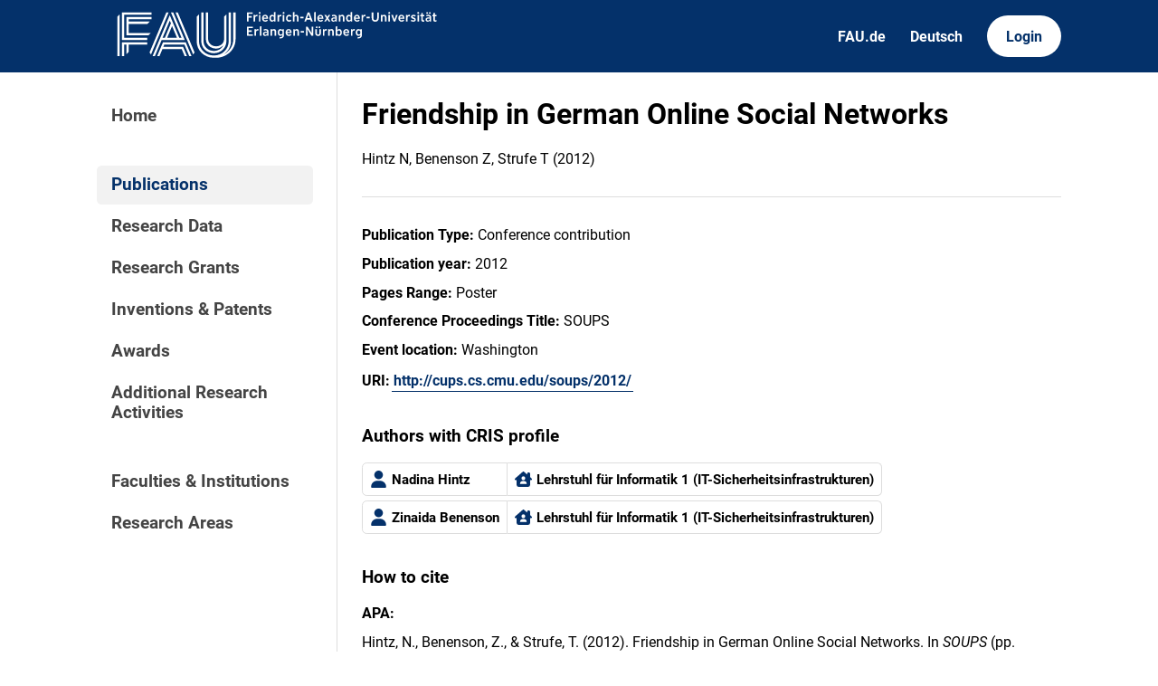

--- FILE ---
content_type: text/html; charset=utf-8
request_url: https://cris.fau.de/publications/116923664/
body_size: 2553
content:






<!DOCTYPE html>
<html lang="en">

<head>
  <meta charset="UTF-8">
  <meta http-equiv="X-UA-Compatible" content="IE=edge">
  <meta name="viewport" content="width=device-width, initial-scale=1.0">

  <title>
Friendship in German Online Social Networks - FAU CRIS
</title>

  <link rel="shortcut icon" type="image/svg" href="/static/img/cris-logo-onblue.svg"/>

  <link rel="stylesheet" href="/static/css/_global.css">
  <link rel="stylesheet" href="/static/css/_layout.css">
  <link rel="stylesheet" href="/static/css/slider.css">
  
</head>

<body>
  <div id="header">
    <div class="content">
      <a href="/"><img id="fau-logo" src="/static/img/FAU_Kernmarke.svg" alt="FAU-Logo"> </a>
      <div class="links">
        <a href="https://fau.de" class="secondary">FAU.de</a>
        



<a class="secondary" href='#' onclick="document.getElementById('language_form').submit()">Deutsch</a>


<form action="/i18n/setlang/" method="post" id="language_form"><input type="hidden" name="csrfmiddlewaretoken" value="LA6ayQ6Fmb0MU0szfPATFXfbfQgPmbzrNphK6lIzgrg7xoCmag3177jA3XYqaojd">
    <input name="next" type="hidden" value="">
    
    
    <input name="language" type="hidden" value="de">
    <!-- <input class="primary" type="submit" value="Deutsch"> -->
    
</form>

        <a href="https://cris.fau.de/converis/mypages/overview" class="primary">Login</a>
      </div>
      <div class="mobile">
        <a class="primary" onclick="document.body.classList.toggle('navopen')">
          <svg xmlns="http://www.w3.org/2000/svg" viewBox="0 0 448 512"><path d="M0 96C0 78.3 14.3 64 32 64H416c17.7 0 32 14.3 32 32s-14.3 32-32 32H32C14.3 128 0 113.7 0 96zM0 256c0-17.7 14.3-32 32-32H416c17.7 0 32 14.3 32 32s-14.3 32-32 32H32c-17.7 0-32-14.3-32-32zM448 416c0 17.7-14.3 32-32 32H32c-17.7 0-32-14.3-32-32s14.3-32 32-32H416c17.7 0 32 14.3 32 32z" fill="currentColor"/></svg>
        </a>
      </div>
    </div>
  </div>
  <div id="app">
    <div id="sidebar">      
      <a href="/" active="">Home</a>
      <div class="empty"></div>
      <a href="/publications/" active="true">Publications</a>
      <a href="/datasets/" active="false">Research Data</a>
      <a href="/projects/" active="false">Research Grants</a>
      <a href="/inventions/" active="false">Inventions & Patents</a>
      <a href="/awards/?academy_member=on&scholarship=on&other_award=on" active="false">Awards</a>
      <a href="/activities/">Additional Research Activities</a>
      <div class="empty"></div>
      <a href="/organisations/" active="false">Faculties & Institutions</a>
      <a href="/research_areas/" active="false">Research Areas</a>
    </div>

    <div id="content">
      
    <h1>Friendship in German Online Social Networks</h1>
    <p>Hintz N, Benenson Z, Strufe T  (2012)</p>

    <hr>

    








    <p><strong>Publication Type:</strong> Conference contribution</p>







    <p><strong>Publication year:</strong> 2012</p>




    





    


    



    

    


    <p><strong>Pages Range:</strong> Poster</p>
    

    

    





    <p><strong>Conference Proceedings Title:</strong> SOUPS</p>



    <p>
        <strong>Event location:</strong> Washington
        
    </p>


    

    




    <p><strong>URI:</strong> <a href="http://cups.cs.cmu.edu/soups/2012/">http://cups.cs.cmu.edu/soups/2012/</a></p>





    




    
    


    
        
            <h3>Authors with CRIS profile</h3>
        
        <div class="entity-map">
            
                
                    

<a class="entity" href="/persons/102330992/">
  <svg xmlns="http://www.w3.org/2000/svg" viewBox="0 0 448 512"><path d="M224 256c70.7 0 128-57.3 128-128S294.7 0 224 0S96 57.3 96 128s57.3 128 128 128zm-45.7 48C79.8 304 0 383.8 0 482.3C0 498.7 13.3 512 29.7 512H418.3c16.4 0 29.7-13.3 29.7-29.7C448 383.8 368.2 304 269.7 304H178.3z"/></svg>
  <span>Nadina Hintz</span>
</a>
                    

<a class="entity" href="/organisations/105917922/">
  <svg xmlns="http://www.w3.org/2000/svg" viewBox="0 0 576 512"><!--! Font Awesome Pro 6.2.1 by @fontawesome - https://fontawesome.com License - https://fontawesome.com/license (Commercial License) Copyright 2022 Fonticons, Inc. --><path d="M543.8 287.6c17 0 32-14 32-32.1c1-9-3-17-11-24L512 185V64c0-17.7-14.3-32-32-32H448c-17.7 0-32 14.3-32 32v36.7L309.5 7c-6-5-14-7-21-7s-15 1-22 8L10 231.5c-7 7-10 15-10 24c0 18 14 32.1 32 32.1h32V448c0 35.3 28.7 64 64 64H448.5c35.5 0 64.2-28.8 64-64.3l-.7-160.2h32zM288 288c-35.3 0-64-28.7-64-64s28.7-64 64-64s64 28.7 64 64s-28.7 64-64 64zM176 400c0-44.2 35.8-80 80-80h64c44.2 0 80 35.8 80 80c0 8.8-7.2 16-16 16H192c-8.8 0-16-7.2-16-16z"/></svg>
  <span>Lehrstuhl für Informatik 1 (IT-Sicherheitsinfrastrukturen)</span>
</a>
                
            
                
                    

<a class="entity" href="/persons/104391442/">
  <svg xmlns="http://www.w3.org/2000/svg" viewBox="0 0 448 512"><path d="M224 256c70.7 0 128-57.3 128-128S294.7 0 224 0S96 57.3 96 128s57.3 128 128 128zm-45.7 48C79.8 304 0 383.8 0 482.3C0 498.7 13.3 512 29.7 512H418.3c16.4 0 29.7-13.3 29.7-29.7C448 383.8 368.2 304 269.7 304H178.3z"/></svg>
  <span>Zinaida Benenson</span>
</a>
                    

<a class="entity" href="/organisations/105917922/">
  <svg xmlns="http://www.w3.org/2000/svg" viewBox="0 0 576 512"><!--! Font Awesome Pro 6.2.1 by @fontawesome - https://fontawesome.com License - https://fontawesome.com/license (Commercial License) Copyright 2022 Fonticons, Inc. --><path d="M543.8 287.6c17 0 32-14 32-32.1c1-9-3-17-11-24L512 185V64c0-17.7-14.3-32-32-32H448c-17.7 0-32 14.3-32 32v36.7L309.5 7c-6-5-14-7-21-7s-15 1-22 8L10 231.5c-7 7-10 15-10 24c0 18 14 32.1 32 32.1h32V448c0 35.3 28.7 64 64 64H448.5c35.5 0 64.2-28.8 64-64.3l-.7-160.2h32zM288 288c-35.3 0-64-28.7-64-64s28.7-64 64-64s64 28.7 64 64s-28.7 64-64 64zM176 400c0-44.2 35.8-80 80-80h64c44.2 0 80 35.8 80 80c0 8.8-7.2 16-16 16H192c-8.8 0-16-7.2-16-16z"/></svg>
  <span>Lehrstuhl für Informatik 1 (IT-Sicherheitsinfrastrukturen)</span>
</a>
                
            
        </div>
    











    



    




    



    <h3>How to cite</h3>

    
        <p><strong>APA:</strong></p>
        <p>Hintz, N., Benenson, Z., &amp; Strufe, T. (2012). Friendship in German Online Social Networks. In <i>SOUPS</i> (pp. Poster). Washington.</p>
    

    
        <p><strong>MLA:</strong></p>
        <p>Hintz, Nadina, Zinaida Benenson, and Thorsten Strufe. &quot;Friendship in German Online Social Networks.&quot; <i>Proceedings of the Symposium On Usable Privacy and Security 2012, Washington</i> 2012. Poster.</p>
    

    <p><strong>BibTeX:</strong> <a href='https://cris.fau.de/bibtex/publication/116923664.bib'>Download</a></p>



    

    </div>
  </div>
  <div id="footer">
    <div class="content">
      <address>
        <p>Friedrich-Alexander-Universität</p>
        <p>Erlangen-Nürnberg</p>
        <p>Schloßplatz 4</p>
        <p>91054 Erlangen</p>
      </address>

      <div>
        <p>Friedrich-Alexander-Universität Erlangen-Nürnberg</p>
        <p>Current Research Information System | CRIS</p>
        <p><a href="mailto:cris-support@fau.de">Mail: cris-support@fau.de</a></p>
      </div>

      <div>
        <p><a href="https://blogs.fau.de/cris/impressum-datenschutz-und-barrierefreiheit/">Impressum / Datenschutz / Barrierefreiheit</a></p>
        <p><a href="https://blogs.fau.de/cris/">CRIS-Blog</a></p>
        <p><a href="https://cris.fau.de/docs/">CRIS-Handbuch</a></p>
      </div>
    </div>
  </div>
</body>


  <script src="/static/js/filter.js"></script> 
  <script src="/static/js/tabs.js"></script> 


</html>
